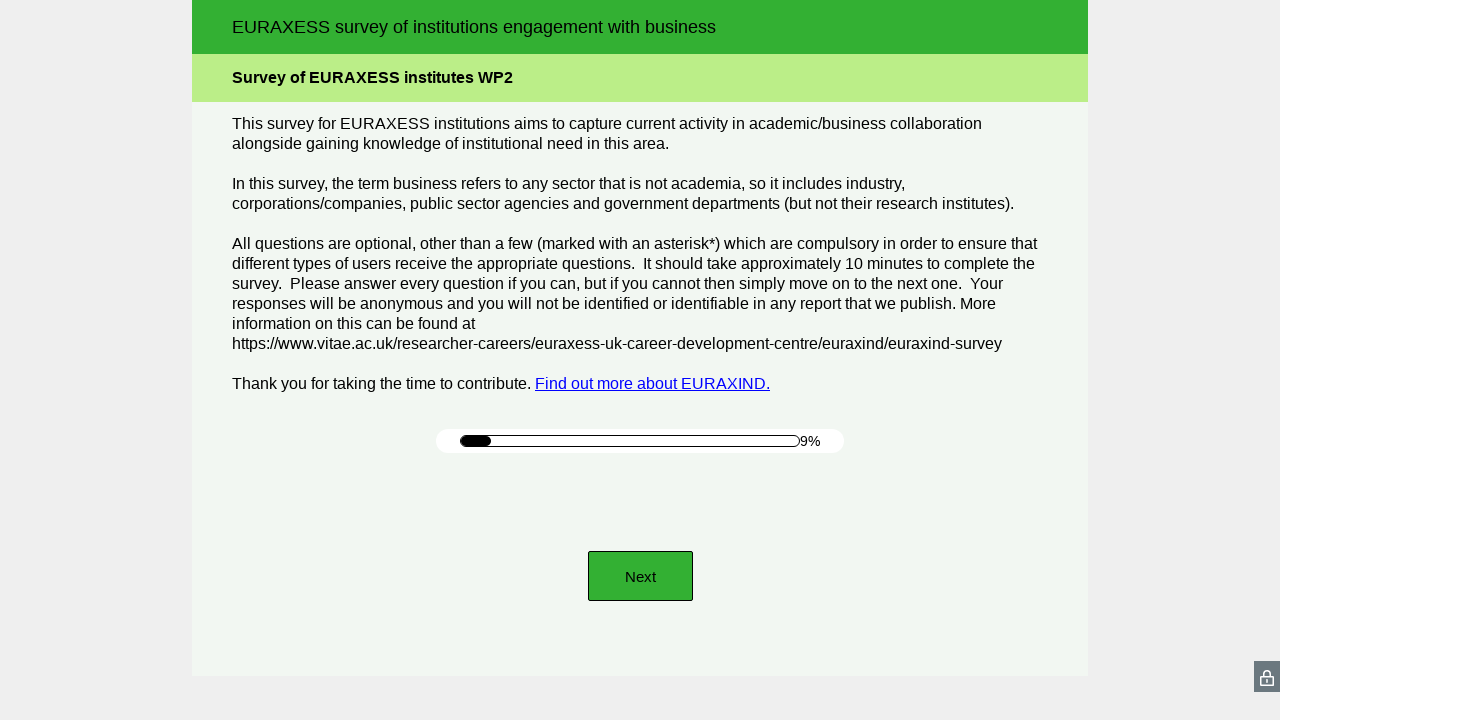

--- FILE ---
content_type: text/html; charset=utf-8
request_url: https://uk.surveymonkey.com/r/EURAXESSinstitution
body_size: 9822
content:
<!DOCTYPE html><html lang="en"><head><meta charSet="utf-8"/><link rel="apple-touch-icon" href="/apple-touch-icon-precomposed.png"/><link rel="apple-touch-icon" sizes="57x57" href="/apple-touch-icon-57x57-precomposed.png"/><link rel="apple-touch-icon" sizes="60x60" href="/apple-touch-icon-60x60-precomposed.png"/><link rel="apple-touch-icon" sizes="72x72" href="/apple-touch-icon-72x72-precomposed.png"/><link rel="apple-touch-icon" sizes="76x76" href="/apple-touch-icon-76x76-precomposed.png"/><link rel="apple-touch-icon" sizes="114x114" href="/apple-touch-icon-114x114-precomposed.png"/><link rel="apple-touch-icon" sizes="120x120" href="/apple-touch-icon-120x120-precomposed.png"/><link rel="apple-touch-icon" sizes="144x144" href="/apple-touch-icon-144x144-precomposed.png"/><link rel="apple-touch-icon" sizes="152x152" href="/apple-touch-icon-152x152-precomposed.png"/><link rel="apple-touch-icon" sizes="180x180" href="/apple-touch-icon-180x180-precomposed.png"/><link rel="shortcut icon" href="////prod.smassets.net/assets/static/images/surveymonkey/favicon.ico"/><title>EURAXESS&amp;nbsp;survey of institutions engagement with business</title><meta name="twitter:card" content="summary_large_image"/><meta name="viewport" content="width=device-width, initial-scale=1, user-scalable=yes"/><meta name="robots" content="noindex, follow"/><meta http-equiv="content-language" content="en-US"/><link rel="canonical" href="https://uk.surveymonkey.com/r/EURAXESSinstitution"/><meta name="next-head-count" content="18"/><link nonce="MTU4NDJjNTQtMzlhMC00NTU0LWI3ZDctNjUxNmJjMGVmZjNi" rel="preload" href="//prod.smassets.net/assets/smweb/_next/static/css/09b8ded99e3057ee.css" as="style"/><link nonce="MTU4NDJjNTQtMzlhMC00NTU0LWI3ZDctNjUxNmJjMGVmZjNi" rel="stylesheet" href="//prod.smassets.net/assets/smweb/_next/static/css/09b8ded99e3057ee.css" data-n-g=""/><link nonce="MTU4NDJjNTQtMzlhMC00NTU0LWI3ZDctNjUxNmJjMGVmZjNi" rel="preload" href="//prod.smassets.net/assets/smweb/_next/static/css/c3da3695a6fe8a3f.css" as="style"/><link nonce="MTU4NDJjNTQtMzlhMC00NTU0LWI3ZDctNjUxNmJjMGVmZjNi" rel="stylesheet" href="//prod.smassets.net/assets/smweb/_next/static/css/c3da3695a6fe8a3f.css" data-n-p=""/><link nonce="MTU4NDJjNTQtMzlhMC00NTU0LWI3ZDctNjUxNmJjMGVmZjNi" rel="preload" href="//prod.smassets.net/assets/smweb/_next/static/css/c66f189498306a9b.css" as="style"/><link nonce="MTU4NDJjNTQtMzlhMC00NTU0LWI3ZDctNjUxNmJjMGVmZjNi" rel="stylesheet" href="//prod.smassets.net/assets/smweb/_next/static/css/c66f189498306a9b.css" data-n-p=""/><noscript data-n-css="MTU4NDJjNTQtMzlhMC00NTU0LWI3ZDctNjUxNmJjMGVmZjNi"></noscript><script defer="" nonce="MTU4NDJjNTQtMzlhMC00NTU0LWI3ZDctNjUxNmJjMGVmZjNi" nomodule="" src="//prod.smassets.net/assets/smweb/_next/static/chunks/polyfills-42372ed130431b0a.js"></script><script src="//prod.smassets.net/assets/smweb/_next/static/chunks/webpack-8d8ce96edb15acfa.js" nonce="MTU4NDJjNTQtMzlhMC00NTU0LWI3ZDctNjUxNmJjMGVmZjNi" defer=""></script><script src="//prod.smassets.net/assets/smweb/_next/static/chunks/framework-5ddd597c94d4e4d0.js" nonce="MTU4NDJjNTQtMzlhMC00NTU0LWI3ZDctNjUxNmJjMGVmZjNi" defer=""></script><script src="//prod.smassets.net/assets/smweb/_next/static/chunks/main-6a8e4be21cba062a.js" nonce="MTU4NDJjNTQtMzlhMC00NTU0LWI3ZDctNjUxNmJjMGVmZjNi" defer=""></script><script src="//prod.smassets.net/assets/smweb/_next/static/chunks/pages/_app-8a687f484056e7aa.js" nonce="MTU4NDJjNTQtMzlhMC00NTU0LWI3ZDctNjUxNmJjMGVmZjNi" defer=""></script><script src="//prod.smassets.net/assets/smweb/_next/static/chunks/8174a357-73846c1f42d8a17d.js" nonce="MTU4NDJjNTQtMzlhMC00NTU0LWI3ZDctNjUxNmJjMGVmZjNi" defer=""></script><script src="//prod.smassets.net/assets/smweb/_next/static/chunks/e21ad0f8-5ea233d6f9e28b8f.js" nonce="MTU4NDJjNTQtMzlhMC00NTU0LWI3ZDctNjUxNmJjMGVmZjNi" defer=""></script><script src="//prod.smassets.net/assets/smweb/_next/static/chunks/65b91ebc-965b691cbb6b93f2.js" nonce="MTU4NDJjNTQtMzlhMC00NTU0LWI3ZDctNjUxNmJjMGVmZjNi" defer=""></script><script src="//prod.smassets.net/assets/smweb/_next/static/chunks/4a616997-2cb747ddd15b9067.js" nonce="MTU4NDJjNTQtMzlhMC00NTU0LWI3ZDctNjUxNmJjMGVmZjNi" defer=""></script><script src="//prod.smassets.net/assets/smweb/_next/static/chunks/928-82726ae9cb2e3902.js" nonce="MTU4NDJjNTQtMzlhMC00NTU0LWI3ZDctNjUxNmJjMGVmZjNi" defer=""></script><script src="//prod.smassets.net/assets/smweb/_next/static/chunks/501-2459f8c3b20b8378.js" nonce="MTU4NDJjNTQtMzlhMC00NTU0LWI3ZDctNjUxNmJjMGVmZjNi" defer=""></script><script src="//prod.smassets.net/assets/smweb/_next/static/chunks/882-d1af39e0df27d575.js" nonce="MTU4NDJjNTQtMzlhMC00NTU0LWI3ZDctNjUxNmJjMGVmZjNi" defer=""></script><script src="//prod.smassets.net/assets/smweb/_next/static/chunks/129-a5da6f9092270d08.js" nonce="MTU4NDJjNTQtMzlhMC00NTU0LWI3ZDctNjUxNmJjMGVmZjNi" defer=""></script><script src="//prod.smassets.net/assets/smweb/_next/static/chunks/266-90d83ab6ab0a1e91.js" nonce="MTU4NDJjNTQtMzlhMC00NTU0LWI3ZDctNjUxNmJjMGVmZjNi" defer=""></script><script src="//prod.smassets.net/assets/smweb/_next/static/chunks/29-a4c2efc663cf0273.js" nonce="MTU4NDJjNTQtMzlhMC00NTU0LWI3ZDctNjUxNmJjMGVmZjNi" defer=""></script><script src="//prod.smassets.net/assets/smweb/_next/static/chunks/714-6b13ac3aad745bfc.js" nonce="MTU4NDJjNTQtMzlhMC00NTU0LWI3ZDctNjUxNmJjMGVmZjNi" defer=""></script><script src="//prod.smassets.net/assets/smweb/_next/static/chunks/pages/r/surveyTaking/%5BcollectKey%5D-a8c13d07bdc5d993.js" nonce="MTU4NDJjNTQtMzlhMC00NTU0LWI3ZDctNjUxNmJjMGVmZjNi" defer=""></script><script src="//prod.smassets.net/assets/smweb/_next/static/respweb-dev/_buildManifest.js" nonce="MTU4NDJjNTQtMzlhMC00NTU0LWI3ZDctNjUxNmJjMGVmZjNi" defer=""></script><script src="//prod.smassets.net/assets/smweb/_next/static/respweb-dev/_ssgManifest.js" nonce="MTU4NDJjNTQtMzlhMC00NTU0LWI3ZDctNjUxNmJjMGVmZjNi" defer=""></script><style id="jss">[class*='smqr-'],[class*='smqr-']::before,[class*='smqr-']::after {
  margin: 0;
  padding: 0;
  box-sizing: border-box;
  list-style: none;
  -webkit-font-smoothing: antialiased;
}
@font-face {
  src: url(https://cdn.smassets.net/assets/static/fonts/national2/regular.woff) format('woff');
  src: url(https://cdn.smassets.net/assets/static/fonts/national2/regular.eot#iefix) format('embedded-opentype');
  font-family: 'National 2';
  font-weight: 400;
  font-display: swap;
  src: url(https://cdn.smassets.net/assets/static/fonts/national2/regular.woff2) format('woff2');
}
@font-face {
  src: url(https://cdn.smassets.net/assets/static/fonts/national2/medium.woff) format('woff');
  src: url(https://cdn.smassets.net/assets/static/fonts/national2/medium.eot#iefix) format('embedded-opentype');
  font-family: 'National 2';
  font-weight: 500;
  font-display: swap;
  src: url(https://cdn.smassets.net/assets/static/fonts/national2/medium.woff2) format('woff2');
}
[class*='wrench'], [class*='wrench']::before, [class*='wrench']::after {
  box-sizing: border-box;
  font-family: 'National 2', National2, 'Helvetica Neue', Helvetica, Arial, 'Hiragino Sans', 'Hiragino Kaku Gothic Pro', '游ゴシック', '游ゴシック体', YuGothic, 'Yu Gothic', 'ＭＳ ゴシック', 'MS Gothic', sans-serif;
  -webkit-font-smoothing: antialiased;
}
body {
  font-size: 16px;
}
.skipLinks-0-2-23 {
  top: 0;
  clip: rect(0 0 0 0);
  left: 0;
  width: 1px;
  height: 1px;
  padding: 0;
  z-index: 999999;
  overflow: hidden;
  position: absolute;
  font-size: 16px;
  font-family: 'National 2', National2, 'Helvetica Neue', Helvetica, Arial, 'Hiragino Sans', 'Hiragino Kaku Gothic Pro', '游ゴシック', '游ゴシック体', YuGothic, 'Yu Gothic', 'ＭＳ ゴシック', 'MS Gothic', sans-serif;
  font-weight: 500;
  background-color: #fff;
}
.skipLinks-0-2-23:focus-within {
  clip: auto;
  width: 100%;
  height: auto;
  padding: 10px;
  position: fixed;
}
.skipLinks-0-2-23 > a {
  color: #007faa;
  margin-right: 8px;
  text-decoration: underline;
}
.skipLinks-0-2-23 > a:hover, .skipLinks-0-2-23 > a:focus {
  outline: 2px solid #007faa;
  outline-offset: 2px;
}
.richTextContent-0-2-47 a {
  color: blue;
  text-decoration: underline;
}
.richTextContent-0-2-47 ol {
  margin: 16px 0;
  padding: 0 0 0 40px;
  list-style-type: decimal;
}
.richTextContent-0-2-47 ul {
  margin: 16px 0;
  padding: 0 0 0 40px;
  list-style: disc outside none;
}
.richTextContent-0-2-47 p {
  margin: 13px 0;
}
.richTextContent-0-2-47 b {
  font-weight: bold;
}
.richTextContent-0-2-47 strong {
  font-weight: bold;
}
.richTextContent-0-2-47 em {
  font-style: italic;
}
.richTextContent-0-2-47 i {
  font-style: italic;
}
.richTextContent-0-2-47 big {
  font-size: larger;
}
.richTextContent-0-2-47 small {
  font-size: smaller;
}
.richTextContent-0-2-47 sup {
  top: -0.5em;
  position: relative;
  font-size: 75%;
  line-height: 0;
  vertical-align: baseline;
}
.richTextContent-0-2-47 iframe {
  border: 0;
  max-width: 100%;
}
.richTextContent-0-2-47 img {
  border: 0;
  height: auto;
  max-width: 100%;
  -ms-interpolation-mode: bicubic;
}
.richTextContent-0-2-47 span[data-tooltip] {
  cursor: pointer;
  display: inline;
  position: relative;
  border-bottom: 1px dashed;
  text-decoration: inherit;
}
.richTextContent-0-2-47 ul ul li {
  list-style: circle;
}
.richTextContent-0-2-47 a:hover {
  cursor: pointer;
}
.richTextContent-0-2-47 a:focus {
  outline: currentColor auto 1px;
}
.sm-surveyTitle-0-2-41 {
  color: rgba(0,0,0,1);
  margin: 0;
  font-size: 18px;
  font-style: normal;
  font-family: Arial;
  font-weight: 300;
  line-height: 1.25;
  text-decoration: none;
  background-color: rgba(51,176,51,1);
  -webkit-font-smoothing: antialiased;
}
.sm-surveyTitle-0-2-41 strong {
  font-weight: bold !important;
}
@media (max-width: 640px) {
  .sm-surveyTitle-0-2-41 {  }
}
  .sm-surveyTitleWrapper-0-2-42 {  }
  .sm-surveyTitleOuterWrapper-0-2-43 {  }
  .sm-surveyTitle-d0-0-2-44 {
    padding-bottom: 16px;
    width: 95%;
    text-align: start;
    padding-left: 0;
  }
@media (max-width: 640px) {
  .sm-surveyTitle-d0-0-2-44 {  }
}
  .sm-surveyTitleWrapper-d2-0-2-45 {
    padding-top: 16px;
  }
  .sm-surveyTitleOuterWrapper-d3-0-2-46 {  }
  .sm-surveyAnchor-0-2-69 {
    font-size: inherit;
    font-family: inherit;
    font-weight: 400;
    -webkit-font-smoothing: antialiased;
  }
  .sm-surveyAnchor-0-2-69:hover, .sm-surveyAnchor-0-2-69:focus {
    outline: 1px solid rgba(0,0,0,1);
    box-shadow: 0 0 1px transparent;
    outline-offset: 1px;
  }
  .sm-surveyAnchor-d0-0-2-70 {
    color: ;
    text-decoration: none;
  }
  .sm-surveyAnchor-d0-0-2-70:hover, .sm-surveyAnchor-d0-0-2-70:focus {
    text-decoration: underline;
  }
  .sm-pageTitle-0-2-48 {
    color: rgba(0,0,0,1);
    font-size: 16px;
    font-style: normal;
    margin-top: 0;
    font-weight: 700;
    line-height: 1.25;
    margin-bottom: 12px;
    text-decoration: none;
    background-color: rgba(187,238,136,1);
    -webkit-font-smoothing: antialiased;
  }
  .sm-pageTitle-0-2-48 strong {
    font-weight: bold !important;
  }
  .sm-questionNumber-0-2-49 {  }
  .sm-questionNumber-d0-0-2-50 {
    margin: 0 0.25em 0 0;
  }
  .pageTitleV2Theme-0-2-51 {
    padding: 14px 40px;
    margin-top: -8px;
  }
  .pageTitleV2Theme-d0-0-2-52 {
    margin-left: -40px;
    margin-right: -40px;
  }
  .sm-pageDescription-0-2-53 {
    color: rgba(0,0,0,1);
    font-size: 16px;
    font-style: normal;
    font-family: Arial;
    font-weight: 300;
    line-height: 1.25;
    padding-bottom: 15px;
    text-decoration: none;
    -webkit-font-smoothing: antialiased;
  }
  .sm-pageDescription-0-2-53 strong {
    font-weight: bold !important;
  }
  .sm-surveyButton-0-2-64 {
    color: rgba(0,0,0,1);
    border: 1px solid rgba(0,0,0,1);
    cursor: pointer;
    height: auto;
    display: inline-flex;
    max-width: 100%;
    min-width: 60px;
    box-sizing: border-box;
    transition: outline-offset 0.2s linear;
    align-items: center;
    font-family: Arial;
    border-radius: 2px;
    overflow-wrap: break-word;
    justify-content: center;
    text-decoration: none;
    background-color: rgba(51,176,51,1);
  }
  .sm-surveyButton-0-2-64:focus, .sm-surveyButton-0-2-64:hover {
    outline: 1px solid rgba(0,0,0,1);
    box-shadow: 0 0 4px transparent;
    outline-offset: 5px;
  }
  .sm-surveyButton-0-2-64[aria-disabled] {
    opacity: 0.6;
    pointer-events: none;
  }
  .sm-surveyButton-d0-0-2-65 {
    font-size: 15px;
    padding: 0 36px;
    min-height: 50px;
  }
  .sm-surveyButton-d1-0-2-66 {
    font-size: 15px;
    padding: 0 36px;
    min-height: 50px;
  }
  .sm-layoutContainer-0-2-24 {
    display: flex;
    min-height: 100vh;
    flex-direction: row;
  }
  .sm-layoutPartialContainer-0-2-25 {
    order: 1;
    width: 0%;
    height: 100%;
    position: relative;
    min-height: auto;
  }
  .sm-layoutPartialContainer-0-2-25:before {
    top: 0;
    width: 100%;
    height: 100%;
    content: "";
    display: block;
    z-index: -10;
    position: fixed;
    background: rgba(239,239,239,1) 50% 50%;
    min-height: auto;
    background-image: linear-gradient(rgba(239,239,239,1), rgba(239,239,239,1));
  }
  .sm-layoutContentContainer-0-2-26 {
    order: 2;
    width: 100%;
    flex-grow: 0;
    box-sizing: border-box;
    min-height: 100%;
    font-family: Arial;
  }
  .sm-layoutTopContainer-0-2-27 {  }
  .sm-layoutMainContainer-0-2-28 {
    margin: 0 auto;
    max-width: 896px;
  }
  .sm-layoutLogoContainer-0-2-29 {
    padding: 8px 40px 0 40px;
  }
  .sm-layoutToolbarContainer-0-2-30 {
    width: 100%;
    display: flex;
    box-sizing: border-box;
    align-items: center;
    padding-top: 0;
    padding-left: 0;
    padding-right: 12px;
    flex-direction: row;
  }
  .sm-layoutToolbarContainer-0-2-30 > *:not(:first-child) {
    margin-left: 10px;
    margin-right: 0;
  }
  .sm-layoutToolbarContainer-0-2-30 [class^=selectContainerStyles] {
    padding-top: 8px;
    padding-bottom: 8px;
  }
  .sm-footerPrivacyIconContainer-0-2-31 {
    display: flex;
    flex-direction: row;
  }
  .sm-layoutContainer-d0-0-2-32 {
    direction: ltr;
  }
  .sm-layoutToolbarContainer-d1-0-2-33 {
    justify-content: flex-end;
  }
  .sm-footerPrivacyIconContainer-d2-0-2-34 {
    justify-content: flex-end;
  }
  .footerPrivacyContainer-0-2-67 {
    display: flex;
    padding: 5px;
    position: relative;
    text-align: center;
    align-items: flex-start;
    flex-direction: column;
    justify-content: flex-start;
    background-color: #6B787F;
  }
@media (max-width: 768px) {
  .footerPrivacyContainer-0-2-67 {  }
  .footerPrivacyContainer-0-2-67 span[role="tooltip"] {
    display: none;
  }
}
  .footerPrivacyContainer-d0-0-2-68 {
    bottom: 15px;
  }
  .container-0-2-58 {  }
  .bar-0-2-59 {
    height: 100%;
    transition: width 200ms;
    border-radius: 12px;
  }
  .container-d0-0-2-60 {
    border: 1px solid rgba(0,0,0,1);
    border-radius: 12px;
    height: 10px;
    background-color: transparent;
  }
  .bar-d1-0-2-61 {
    width: 18%;
    background-color: rgba(0,0,0,1);
  }
  .sm-surveyHeaderContainer-0-2-5 {  }
  .sm-surveyToolbarContainer-0-2-6 {  }
  .sm-surveyTitleContainer-0-2-7 {  }
  .sm-pageHeaderContainer-0-2-8 {  }
  .sm-mainContainer-0-2-9 {
    outline: none;
    padding: 8px 40px 1px;
    background-color: rgba(242,247,242,1);
  }
  .sm-layoutMainContainer-0-2-10 {  }
  .sm-questionContainer-0-2-11 {
    padding-top: 32px;
  }
  .sm-pageFooterContainer-0-2-12 {
    margin: 30px 0 24px;
  }
  .sm-pageNavigationContainer-0-2-13 {  }
  .sm-sronlyFocus-0-2-14 {  }
  .sm-sronlyFocus-0-2-14:not(:focus), .sm-sronlyFocus-0-2-14:not(:hover) {
    clip: rect(1px, 1px, 1px, 1px);
    width: 1px;
    height: 1px;
    padding: 0;
    overflow: hidden;
    clip-path: inset(50%);
  }
  .sm-routerDebugInfo-0-2-15 {
    display: block;
    opacity: 0.1;
    font-size: 12px;
    text-align: center;
    word-break: break-all;
    font-weight: 400;
    line-height: 18px;
  }
  .sm-pageDescriptionOkButton-0-2-16 {
    margin-top: 40px;
  }
  .sm-surveyFooterContainer-0-2-17 {
    padding: 0 0 40px 0;
    background-color: rgba(242,247,242,1);
  }
  .sm-classicProgressBarTop-0-2-18 {
    margin-bottom: 36px;
  }
  .sm-customThankyouContainer-0-2-19 {
    color: rgba(51,176,51,1);
    display: block;
    font-size: 14px;
    text-align: center;
  }
  .sm-surveyFooterContainer-d0-0-2-20 {
    margin-bottom: 0px;
  }
  .sm-pageNavigationContainer-0-2-62 {
    display: flex;
    flex-wrap: wrap;
    align-items: stretch;
    margin-right: -5px;
    justify-content: center;
  }
@media (max-width: 640px) {
  .sm-pageNavigationContainer-0-2-62 {
    margin-right: -10px;
  }
}
@media (max-width: 480px) {
  .sm-pageNavigationContainer-0-2-62 {
    flex-wrap: nowrap;
  }
}
  .sm-navButtons-0-2-63 {
    transition: all 0.2s linear;
    margin-right: 5px;
    margin-bottom: 10px;
  }
@media (max-width: 640px) {
  .sm-navButtons-0-2-63 {
    margin-right: 10px;
  }
}
@media (max-width: 480px) {
  .sm-navButtons-0-2-63 {
    flex-basis: 100%;
  }
}
  .sm-progressBarContainer-0-2-54 {
    gap: 12px;
    width: 100%;
    height: 24px;
    margin: auto;
    display: flex;
    padding: 0 24px;
    background: rgba(255,255,255,1);
    box-sizing: border-box;
    align-items: center;
    border-radius: 12px;
    justify-content: center;
  }
@media only screen and (min-width: 641px) {
  .sm-progressBarContainer-0-2-54 {
    width: 75%;
  }
}
@media only screen and (min-width: 769px) {
  .sm-progressBarContainer-0-2-54 {
    width: 50%;
  }
}
@media only screen and (min-width: 1025px) {
  .sm-progressBarContainer-0-2-54 {  }
}
@media only screen and (min-width: 1201px) {
  .sm-progressBarContainer-0-2-54 {
    width: 50%;
  }
}
  .sm-progressBar-0-2-55 {
    width: 100%;
  }
  .sm-label-0-2-56 {
    color: rgba(0,0,0,1);
    font-size: 14px;
    font-family: Arial;
  }
  .sm-progressBarContainer-d0-0-2-57 {  }
  .surveyTitleContainerV2-0-2-21 {  }
  .surveyTitleContainerV2-d0-0-2-22 {
    padding-left: 40px;
    padding-right: 40px;
    background-color: rgba(51,176,51,1);
  }
  .seoBanner-0-2-1 {
    color: #ffffff;
    padding: 8px 2.2rem 6px;
    position: relative;
    font-size: 16px;
    font-family: 'National 2', National2, 'Helvetica Neue', Helvetica, Arial, 'Hiragino Sans', 'Hiragino Kaku Gothic Pro', '游ゴシック', '游ゴシック体', YuGothic, 'Yu Gothic', 'ＭＳ ゴシック', 'MS Gothic', sans-serif;
    font-weight: normal;
    line-height: 1.26;
    border-bottom: 1px solid #edeeee;
    background-color: #ffffff;
  }
  .embeddedContainer-0-2-2 {
    display: flex;
    flex-align: center;
    flex-justify: center;
    flex-direction: column;
  }
@media (min-width: 1200px) {
  .embeddedContainer-0-2-2 {
    flex-direction: row;
  }
}
  .seoBannerContents-0-2-3 {
    display: flex;
    align-items: center;
    padding-bottom: 0.5rem;
    justify-content: center;
  }
@media (min-width: 1200px) {
  .seoBannerContents-0-2-3 {
    padding-top: 1rem;
  }
}
  .closeXButton-0-2-4 {
    top: 0.625rem;
    right: 0.625rem;
    position: absolute;
  }
  .closeXButton-0-2-4 button {
    border: none;
    height: auto;
    padding: 0 !important;
  }
  .closeXButton-0-2-4 svg {
    width: 18px;
    height: 18px;
  }
  .layoutTopContainerV2-0-2-35 {  }
  .layoutContentContainerV2-0-2-36 {  }
  .layoutPartialContainerV2-0-2-37 {  }
  .layoutPartialContainerV2-0-2-37:before {  }
  .layoutTopContainerV2-d0-0-2-38 {
    margin: 0 auto;
    background-color: rgba(51,176,51,1);
    max-width: 896px;
  }
  .layoutContentContainerV2-d1-0-2-39 {
    overflow-x: visible;
  }
  .layoutPartialContainerV2-d2-0-2-40 {  }
  .layoutPartialContainerV2-d2-0-2-40:before {  }</style></head><body style="margin:unset"><div id="__next"><div class="skipLinks-0-2-23"><a href="#main-content-88145931">Skip to content</a></div><div class="sm-layoutContainer-0-2-24 sm-layoutContainer-d0-0-2-32" id="survey_data" data-survey-format="CLASSIC" data-page-id="263444239"><div class="sm-layoutPartialContainer-0-2-25 layoutPartialContainerV2-0-2-37 layoutPartialContainerV2-d2-0-2-40"></div><div class="sm-layoutContentContainer-0-2-26 layoutContentContainerV2-0-2-36 layoutContentContainerV2-d1-0-2-39" id="survey-layout-content-container"><div class="sm-layoutTopContainer-0-2-27 layoutTopContainerV2-0-2-35 layoutTopContainerV2-d0-0-2-38"></div><div class="sm-layoutMainContainer-0-2-28 sm-layoutMainContainer-0-2-10"><div id="survey-title-container-88145931" class="sm-surveyTitleContainer-0-2-7 surveyTitleContainerV2-0-2-21 surveyTitleContainerV2-d0-0-2-22"><div class="sm-surveyTitleOuterWrapper-0-2-43 sm-surveyTitleOuterWrapper-d3-0-2-46"><div class="sm-surveyTitleWrapper-0-2-42 sm-surveyTitleWrapper-d2-0-2-45"><h1 id="survey-title-88145931" class="richTextContent-0-2-47 sm-surveyTitle-0-2-41 sm-surveyTitle-d0-0-2-44" translate="no" data-testid="SurveyTitleV2__Title">EURAXESS&nbsp;survey of institutions engagement with business</h1></div></div></div><main id="main-content-88145931" class="sm-mainContainer-0-2-9" tabindex="-1"><div id="page-header-container-88145931"><h2 id="page-title-88145931" data-testid="PageTitle__Title" class="sm-pageTitle-0-2-48 pageTitleV2Theme-0-2-51 pageTitleV2Theme-d0-0-2-52"><span class="richTextContent-0-2-47" translate="no">Survey of EURAXESS institutes WP2</span></h2><div id="view-pageDescription" data-testid="ClassicView__pageDescription"><div class="richTextContent-0-2-47 sm-pageDescription-0-2-53" translate="no" data-testid="PageDescription__Text"><div>This survey for EURAXESS institutions aims to capture current activity in academic/business collaboration alongside gaining knowledge of institutional need in this area. <br><br>In this survey, the term business refers to any sector that is not academia, so it includes industry, corporations/companies, public sector agencies and government departments (but not their research institutes). <br><br>All questions are optional, other than a few (marked with an asterisk*) which are compulsory in order to ensure that different types of users receive the appropriate questions.&nbsp; It should take approximately 10 minutes to complete the survey.&nbsp; Please answer every question if you can, but if you cannot then simply move on to the next one.&nbsp; Your responses will be anonymous and you will not be identified or identifiable in any report that we publish. More information on this can be found at</div>
<div>https://www.vitae.ac.uk/researcher-careers/euraxess-uk-career-development-centre/euraxind/euraxind-survey <br><br>Thank you for taking the time to contribute. <a href="https://www.vitae.ac.uk/researcher-careers/euraxess-uk-career-development-centre/euraxind/copy_of_euraxind-increasing-industry-engagment-with-the-euraxess-network" rel="nofollow" target="_blank">Find out more about EURAXIND.</a><br><br></div></div></div><div class="sm-classicProgressBarTop-0-2-18"><div id="classic-progress" class="sm-progressBarContainer-0-2-54 sm-progressBarContainer-d0-0-2-57"><div role="progressbar" aria-valuenow="18" aria-valuemin="0" aria-valuemax="100" class="container-0-2-58 container-d0-0-2-60 sm-progressBar-0-2-55" id="classic-progress-bar" aria-labelledby="classic-progress-label"><div class="bar-0-2-59 bar-d1-0-2-61"></div></div><span class="sm-label-0-2-56">18%</span></div></div></div><form id="form-88145931" class="sm-questionContainer-0-2-11"></form><footer id="page-footer-container-88145931" class="sm-pageFooterContainer-0-2-12"><div id="view-pageNavigation" data-testid="ClassicView__pageNavigation"><div class="sm-pageNavigationContainer-0-2-62 sm-pageNavigationContainer-0-2-13"><button class="sm-surveyButton-0-2-64 sm-surveyButton-d0-0-2-65 sm-navButtons-0-2-63" type="button" translate="no">Prev</button><button class="sm-surveyButton-0-2-64 sm-surveyButton-d1-0-2-66 sm-navButtons-0-2-63" type="button" translate="no">Next</button></div></div></footer></main><footer id="survey-footer-container-88145931" class="sm-surveyFooterContainer-0-2-17 sm-surveyFooterContainer-d0-0-2-20"></footer></div><div class="sm-footerPrivacyIconContainer-0-2-31 sm-footerPrivacyIconContainer-d2-0-2-34"><div class="footerPrivacyContainer-0-2-67 footerPrivacyContainer-d0-0-2-68" id="privacy-icon-lock" data-testid="FooterPrivacyIcon__PrivacyIcon"><span class="wrenchTooltipContainer__R_ynE"><span class="wrenchTooltip__ck6WN wrenchTooltip-placement-left____1xn" id="wds-tooltip-1515" role="tooltip"><span class="wrenchTooltipBody__WRsmQ">Privacy &amp; Cookie Notice</span></span><span><a class="sm-surveyAnchor-0-2-69 sm-surveyAnchor-d0-0-2-70" rel="noreferrer" href="https://www.surveymonkey.com/mp/legal/privacy/?ut_source=survey_pp" target="_blank" aria-label="SurveyMonkey Privacy Icon" tabindex="0" describedby="wds-tooltip-1515"><svg class="wrenchIcons__A8duN wrenchIcons-size-md__wW7AU wrenchIcons-color-light__B4pqO" viewBox="0 0 16 16" preserveAspectRatio="xMidYMid" aria-label="Privacy &amp; Cookie Notice" role="img"><g><path d="M8.002 0a4.01 4.01 0 0 1 3.993 3.811l.005.2v1.997l1.951.004c.541 0 .986.41 1.043.936l.006.114v7.887c0 .542-.41.988-.936 1.045L13.95 16H2.05a1.05 1.05 0 0 1-1.044-.936L1 14.949V7.046c0-.542.41-.988.936-1.045l.114-.006L4 5.997V3.993A3.993 3.993 0 0 1 7.792.005L8.002 0zM2.5 7.496V14.5h11V7.511l-11-.015zM8 8.984a.75.75 0 0 1 .743.649l.007.102v2.503a.75.75 0 0 1-1.493.102l-.007-.102V9.735a.75.75 0 0 1 .75-.75zm0-7.483A2.494 2.494 0 0 0 5.505 3.83l-.005.163V6l5 .007V4.011a2.51 2.51 0 0 0-2.336-2.504L8 1.5z"></path></g></svg></a></span></span></div></div></div></div></div><script id="__NEXT_DATA__" type="application/json" nonce="MTU4NDJjNTQtMzlhMC00NTU0LWI3ZDctNjUxNmJjMGVmZjNi">{"props":{"pageProps":{"staticData":{"user":{"isAuthenticated":false,"id":"1","username":null,"languageId":1,"package":"1","email":"","group":null,"hipaa":null,"session":null},"client-config":{"amplitudeToken":"beb247315464a13bc86a0940b8c9bf9f","loggingAPIPath":"/resp/api/logger","dataAnalyticsAPIPath":"/resp/api/metrics","dataAnalyticsLogsName":"unused","dataAnalyticsLogsPath":"unused/unused","gtmId":"GTM-NGMP3BG","amplitudeForceAnonymous":true,"assetsHost":"//prod.smassets.net","assetsPath":"/assets/smweb/"},"shareButtonKeys":{"facebookAppId":"127709503932081"},"environment":{"countryCode":"US","languageCode":"en","languageId":1,"slLanguageLocale":"en-US","ip":"3.148.248.222","subdomain":"uk","domain":"surveymonkey","countryRegion":"","tld":"com"},"locale":{"isEUDC":false,"isEUSubdomain":false},"GDPR":{"isGDPRCountry":false,"hasGDPRConsent":true,"hasExplictlyDenied":false,"fidesBannerEnabled":false,"onetrustBannerEnabled":false},"pageRequestId":"gAT-tGxyX9wlYcMeL_0Bx2CvvjT4r-IbV3toWaDBlr7V87F9jGTkqA=="},"authToken":"eyJhbGciOiJFUzI1NiIsImtpZCI6Im1JVVk5T1lUQkpxazRXZ0c5d0VtR2diQjdMSWt4Zy1WcDBvUDJOdDl5QUEifQ.eyJzdWIiOiJEcXlRc3ZIYXdmRG5vUUNhNzN4Z2xBIiwiemlkIjoiR2Z0eWdnbzB3ZV94djRLY1dmd3BOZyJ9.e73A9gVvN55d3J8B6hBvUQ_DObUDCQ0je36nJ_FdgzioDCPlfXz_pIYVv1MEyD_zcTV_GsKu00EXgxJUnQeVww","translationData":{"localeCode":"en-US","languageCode":"en"},"smParam":null,"fetchServerSideDataSuccess":true,"spageSessionData":{"spageSession":{"surveyOwnerPackageId":"34","isSurveyEndPageEnabled":true,"pageIds":[263444239,263445330,263446325,263453485,263453937,263454195,263449508,263450336,263451666,263452009,263444243],"groupId":null,"__typename":"SpageSessionResponse"}},"surveyPageData":{"surveyPage":{"id":"263444239","firstQuestionNumber":1,"heading":"Survey of EURAXESS institutes WP2","subHeading":"\u003cdiv\u003eThis survey for EURAXESS institutions aims to capture current activity in academic/business collaboration alongside gaining knowledge of institutional need in this area. \u003cbr\u003e\u003cbr\u003eIn this survey, the term business refers to any sector that is not academia, so it includes industry, corporations/companies, public sector agencies and government departments (but not their research institutes). \u003cbr\u003e\u003cbr\u003eAll questions are optional, other than a few (marked with an asterisk*) which are compulsory in order to ensure that different types of users receive the appropriate questions.  It should take approximately 10 minutes to complete the survey.  Please answer every question if you can, but if you cannot then simply move on to the next one.  Your responses will be anonymous and you will not be identified or identifiable in any report that we publish. More information on this can be found at\u003c/div\u003e\n\u003cdiv\u003ehttps://www.vitae.ac.uk/researcher-careers/euraxess-uk-career-development-centre/euraxind/euraxind-survey \u003cbr\u003e\u003cbr\u003eThank you for taking the time to contribute. \u003ca href=\"https://www.vitae.ac.uk/researcher-careers/euraxess-uk-career-development-centre/euraxind/copy_of_euraxind-increasing-industry-engagment-with-the-euraxess-network\" rel=\"nofollow\" target=\"_blank\"\u003eFind out more about EURAXIND.\u003c/a\u003e\u003cbr\u003e\u003cbr\u003e\u003c/div\u003e","position":1,"surveyData":"[base64]","visibleQuestionIds":[],"showDoneButton":false,"surveyPageQuestions":{"items":[],"__typename":"SurveyQuestionListQM"},"__typename":"CurrentPage"},"surveyData":"[base64]","visibleQuestionIds":[]},"surveyData":"[base64]","visibleQuestionIds":[],"surveyTheme":{"id":"455542","isAccessible":false,"isCustomTheme":true,"isStockTheme":false,"isTeamTheme":false,"name":"Vitae green","version":"V2","layout":"BACKGROUND_FULL_TEXT_CENTER","surveyPage":{"overlayColor":null,"__typename":"SurveyPageStyle"},"surveyTitle":{"color":"rgba(0,0,0,1)","fontSize":18,"fontFamily":"Arial","fontWeight":"LIGHT","fontStyle":"NORMAL","textDecoration":"NONE","backgroundColor":"rgba(51,176,51,1)","backgroundImage":{"url":null,"__typename":"Image"},"__typename":"CommonStyle"},"pageTitle":{"color":"rgba(0,0,0,1)","fontSize":16,"fontFamily":null,"fontWeight":"BOLD","fontStyle":"NORMAL","textDecoration":"NONE","backgroundColor":"rgba(187,238,136,1)","backgroundImage":{"url":null,"__typename":"Image"},"__typename":"CommonStyle"},"questionTitle":{"color":"rgba(0,0,0,1)","fontSize":14,"fontFamily":"Arial","fontWeight":"BOLD","fontStyle":"NORMAL","textDecoration":"NONE","backgroundColor":null,"backgroundImage":{"url":null,"__typename":"Image"},"__typename":"CommonStyle"},"questionBody":{"highlightColor":"rgba(187,238,136,1)","fontFamily":"Arial","fontSize":14,"fontStyle":"NORMAL","fontWeight":"LIGHT","textDecoration":"NONE","__typename":"QuestionBodyStyle"},"button":null,"error":{"color":"rgba(112,0,0,1)","fontSize":14,"fontFamily":null,"fontWeight":"BOLD","fontStyle":"NORMAL","textDecoration":"NONE","backgroundColor":null,"backgroundImage":{"url":null,"__typename":"Image"},"__typename":"CommonStyle"},"progressBarStyle":{"backgroundColor":"rgba(255,255,255,1)","color":"rgba(0,0,0,1)","fontSize":14,"__typename":"CommonStyle"},"persistentProgressBar":null,"progressBarIndicator":{"backgroundColor":"rgba(0,0,0,1)","__typename":"CommonStyle"},"pageDescription":{"backgroundColor":null,"color":"rgba(0,0,0,1)","fontSize":16,"fontStyle":"NORMAL","fontWeight":"LIGHT","lineHeight":null,"textDecoration":"NONE","__typename":"CommonStyle"},"logoStyle":{"backgroundColor":"rgba(247,247,247,1)","__typename":"CommonStyle"},"artifacts":{"background":{"url":null,"__typename":"Image"},"title":{"url":null,"__typename":"Image"},"__typename":"SurveyThemeImages"},"selectedColorPalette":{"titleColor":"rgba(51,176,51,1)","questionColor":"rgba(0,0,0,1)","answerColor":"rgba(0,0,0,1)","primaryAccentColor":"rgba(51,176,51,1)","secondaryAccentColor":"rgba(0,0,0,1)","primaryBackgroundColor":"rgba(242,247,242,1)","secondaryBackgroundColor":"rgba(239,239,239,1)","__typename":"ColorPalette"},"surveyContainer":{"backgroundSize":null,"backgroundRepeat":null,"containerStyle":null,"__typename":"SurveyContainerStyle"},"__typename":"SurveyTheme"},"respondentData":null,"collector":{"id":"96213395","surveyId":"88145931","editResponseType":"UNTIL_COMPLETE","isAnonymous":true,"isUserCanned":false,"surveyResultsUrl":null,"allowMultipleResponses":true,"ipAddressFilter":null,"surveyEndPageOptions":{"completionUrl":"https://uk.surveymonkey.com","redirectType":"URL","__typename":"CollectorWeblink"},"isClosed":false,"createdAt":"2017-02-16T13:59:00.000Z","type":"WEBLINK","responseCount":328,"status":"OPEN","subdomain":"uk","fqdn":"uk.surveymonkey.com","weblink":{"type":"STANDARD","__typename":"CollectorWeblink"},"popup":null,"facebook":null,"closedPage":{"closedMessage":"This survey is currently closed.  Please contact the author of this survey for further assistance.","__typename":"CollectorClosedPage"},"thankYouPage":{"isEnabled":false,"message":"Thank you for submitting your responses!","__typename":"CollectorThankYouPage"},"disqualificationPage":{"defaultMessage":"Thank you for completing our survey!","message":"Thank you for completing our survey!","type":"message","url":"https://uk.surveymonkey.com","__typename":"CollectorDisqualificationPage"},"confirmationEmailEnabled":false,"customMetaData":null,"passwordOptions":{"isEnabled":false,"__typename":"CollectorPasswordOptions"},"__typename":"Collector"},"existingResponses":[],"survey":{"id":"88145931","isQuiz":false,"title":"EURAXESS survey of institutions engagement with business","titleHTML":"EURAXESS\u0026nbsp;survey of institutions engagement with business","format":"CLASSIC","questionCount":18,"answerableQuestionCount":18,"userId":"50491430","version":325,"generatedCategory":{"id":null,"__typename":"GeneratedSurveyCategory"},"language":{"id":"1","name":"English","code":"en","__typename":"Language","overriddenCode":"en","overriddenId":"1"},"defaultSurveyLanguage":{"id":"1","name":"English","displayName":"English","code":"en","__typename":"LanguageTag"},"availableSurveyLanguages":[],"pages":{"totalCount":11,"__typename":"SurveyPageList"},"quizOptions":{"showResults":false,"__typename":"SurveyQuizOptions"},"navigation":{"ok":{"label":"OK","__typename":"SurveyButton"},"previous":{"label":"Prev","__typename":"SurveyButton"},"next":{"label":"Next","__typename":"SurveyButton"},"done":{"label":"Done","__typename":"SurveyButton"},"__typename":"SurveyNavigation"},"design":{"surveyTitle":{"enabled":true,"horizontalAlignment":"LEFT","__typename":"SurveyTitle"},"showPageTitles":true,"showPageNumbers":false,"footer":{"enabled":false,"grayscale":false,"__typename":"SurveyFooter"},"progressBar":{"enabled":true,"position":"TOP","showPercent":true,"showPageNumber":false,"__typename":"SurveyProgressBar"},"logo":{"enabled":false,"height":null,"verticalAlignment":null,"width":null,"size":null,"image":null,"__typename":"SurveyLogo"},"questionNumbering":{"enabled":true,"type":"SURVEY","__typename":"SurveyQuestionNumbering"},"showRequiredQuestionAsterisks":true,"themeId":"455542","__typename":"SurveyDesign"},"introText":"","__typename":"Survey"},"collectorKey":"EURAXESSinstitution","encryptedSmSubject":null,"endPageUrl":"https://uk.surveymonkey.com/survey-thanks","isEndPageUrlExternal":false,"hasSurveyVersionChanged":false,"pageOptions":{"reqLocale":"en","slLanguageLocale":"en-US","languageCode":"en","languageId":"1","tier":"","logo":"","surveyId":null,"collectorId":"96213395","collectorKey":"","hasStandard":false,"subDomain":"uk","canonical":"https://uk.surveymonkey.com/r/EURAXESSinstitution","canonicalHostname":"https://uk.surveymonkey.com","randomNumber":0.08776989394979781,"isExistingUser":false,"firstQuestionResponse":null,"recipientId":null,"inEmailResponseCaptureEnabled":false,"isWhiteLabel":false,"isGovernment":false,"isNonBrandedSmParam":false,"isEmbeddedSmParam":false,"isKiosk":false,"isBasicEndpageGroup":false,"baseLanguageId":"1","collectorAllowMultipleResponses":true,"encryptedSmParam":"[base64]","shouldShowSurveyTaken":false,"shouldShowSurveyClosed":false,"shouldRemoveRPCookie":false,"encryptedCookieValue":null},"spageGoogleFontsLink":null,"shouldIndexPage":false,"layout":{"variant":"SurveyMonkey","options":{"actionFlow":"SurveyTaking","pageId":"SurveyTaking","legacyWeb":"responseweb","includeHeader":false,"includeFooter":false}},"respondent":null,"rum":{"enabled":true,"cdn":{"version":"latest","integrity":""},"settings":{"app":"respweb","beaconUrl":"https://rum-ingest.us1.signalfx.com/v1/rum","rumAuth":"OCrwYn6e-K-2HPcOrYlKvg","environment":"prod","version":"main-20260114-20472","sampleRate":1,"debug":false,"instrumentations":{"interactions":false}}}},"__N_SSP":true},"page":"/r/surveyTaking/[collectKey]","query":{"collectKey":"EURAXESSinstitution"},"buildId":"respweb-dev","assetPrefix":"//prod.smassets.net/assets/smweb","isFallback":false,"gssp":true,"scriptLoader":[]}</script></body></html>